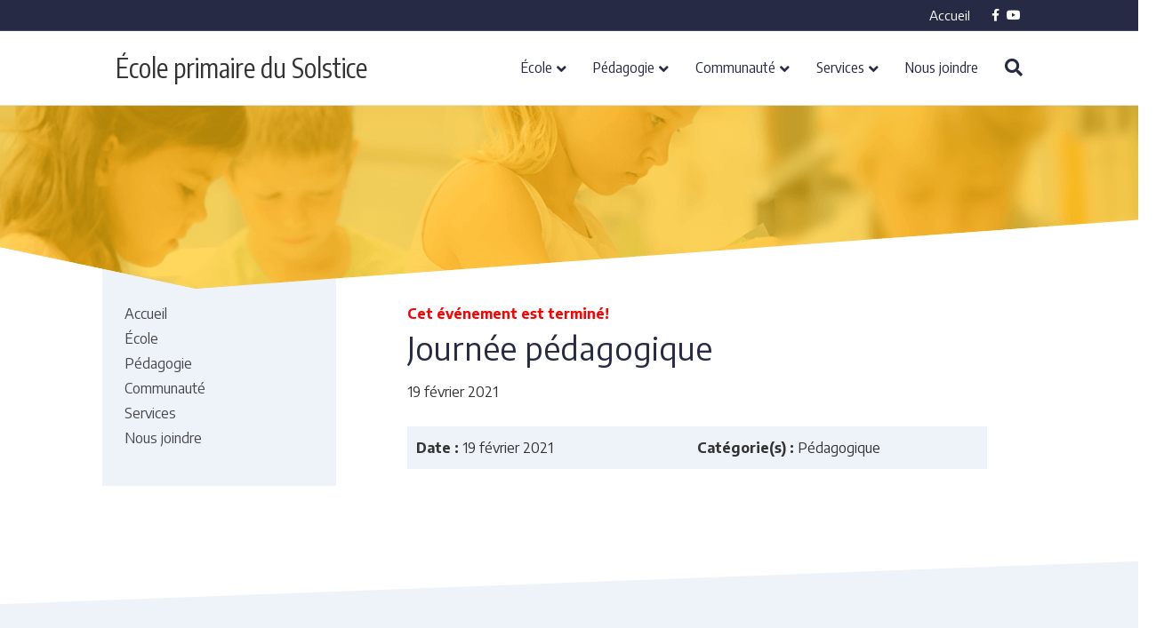

--- FILE ---
content_type: text/html; charset=UTF-8
request_url: https://solstice.cssds.gouv.qc.ca/evenement/journee-pedagogique-7/
body_size: 10971
content:
<!DOCTYPE html>
<html lang="fr-CA">
<head>
<meta charset="UTF-8" />
<meta name='viewport' content='width=device-width, initial-scale=1.0' />
<meta http-equiv='X-UA-Compatible' content='IE=edge' />
<link rel="profile" href="https://gmpg.org/xfn/11" />
<meta name='robots' content='index, follow, max-image-preview:large, max-snippet:-1, max-video-preview:-1' />

	<!-- This site is optimized with the Yoast SEO plugin v26.6 - https://yoast.com/wordpress/plugins/seo/ -->
	<title>Journée pédagogique - École primaire du Solstice</title>
<link data-rocket-preload as="style" href="https://fonts.googleapis.com/css?family=Encode%20Sans%3A300%2C400%2C700%2C400%7CEncode%20Sans%20Condensed%3A400%7CEncode%20Sans%3A400%2C700%7CEncode%20Sans%20Condensed%3A400%2C700&#038;display=swap" rel="preload">
<link href="https://fonts.googleapis.com/css?family=Encode%20Sans%3A300%2C400%2C700%2C400%7CEncode%20Sans%20Condensed%3A400%7CEncode%20Sans%3A400%2C700%7CEncode%20Sans%20Condensed%3A400%2C700&#038;display=swap" media="print" onload="this.media=&#039;all&#039;" rel="stylesheet">
<noscript data-wpr-hosted-gf-parameters=""><link rel="stylesheet" href="https://fonts.googleapis.com/css?family=Encode%20Sans%3A300%2C400%2C700%2C400%7CEncode%20Sans%20Condensed%3A400%7CEncode%20Sans%3A400%2C700%7CEncode%20Sans%20Condensed%3A400%2C700&#038;display=swap"></noscript>
	<link rel="canonical" href="https://solstice.cssds.gouv.qc.ca/evenement/journee-pedagogique-7/" />
	<meta property="og:locale" content="fr_CA" />
	<meta property="og:type" content="article" />
	<meta property="og:title" content="Journée pédagogique - École primaire du Solstice" />
	<meta property="og:url" content="https://solstice.cssds.gouv.qc.ca/evenement/journee-pedagogique-7/" />
	<meta property="og:site_name" content="École primaire du Solstice" />
	<meta property="article:modified_time" content="2020-11-09T20:16:12+00:00" />
	<meta name="twitter:card" content="summary_large_image" />
	<script type="application/ld+json" class="yoast-schema-graph">{"@context":"https://schema.org","@graph":[{"@type":"WebPage","@id":"https://solstice.cssds.gouv.qc.ca/evenement/journee-pedagogique-7/","url":"https://solstice.cssds.gouv.qc.ca/evenement/journee-pedagogique-7/","name":"Journée pédagogique - École primaire du Solstice","isPartOf":{"@id":"https://solstice.cssds.gouv.qc.ca/#website"},"datePublished":"2019-11-29T16:15:03+00:00","dateModified":"2020-11-09T20:16:12+00:00","breadcrumb":{"@id":"https://solstice.cssds.gouv.qc.ca/evenement/journee-pedagogique-7/#breadcrumb"},"inLanguage":"fr-CA","potentialAction":[{"@type":"ReadAction","target":["https://solstice.cssds.gouv.qc.ca/evenement/journee-pedagogique-7/"]}]},{"@type":"BreadcrumbList","@id":"https://solstice.cssds.gouv.qc.ca/evenement/journee-pedagogique-7/#breadcrumb","itemListElement":[{"@type":"ListItem","position":1,"name":"Accueil","item":"https://solstice.cssds.gouv.qc.ca/"},{"@type":"ListItem","position":2,"name":"Événements","item":"https://solstice.cssds.gouv.qc.ca/standish-events/"},{"@type":"ListItem","position":3,"name":"Journée pédagogique"}]},{"@type":"WebSite","@id":"https://solstice.cssds.gouv.qc.ca/#website","url":"https://solstice.cssds.gouv.qc.ca/","name":"École primaire du Solstice","description":"École du Centre de services scolaire des Sommets","potentialAction":[{"@type":"SearchAction","target":{"@type":"EntryPoint","urlTemplate":"https://solstice.cssds.gouv.qc.ca/?s={search_term_string}"},"query-input":{"@type":"PropertyValueSpecification","valueRequired":true,"valueName":"search_term_string"}}],"inLanguage":"fr-CA"}]}</script>
	<!-- / Yoast SEO plugin. -->


<link rel='dns-prefetch' href='//fonts.googleapis.com' />
<link href='https://fonts.gstatic.com' crossorigin rel='preconnect' />
<link rel="alternate" type="application/rss+xml" title="École primaire du Solstice &raquo; Flux" href="https://solstice.cssds.gouv.qc.ca/feed/" />
<link rel="alternate" type="application/rss+xml" title="École primaire du Solstice &raquo; Flux des commentaires" href="https://solstice.cssds.gouv.qc.ca/comments/feed/" />
<link rel="alternate" title="oEmbed (JSON)" type="application/json+oembed" href="https://solstice.cssds.gouv.qc.ca/wp-json/oembed/1.0/embed?url=https%3A%2F%2Fsolstice.cssds.gouv.qc.ca%2Fevenement%2Fjournee-pedagogique-7%2F" />
<link rel="alternate" title="oEmbed (XML)" type="text/xml+oembed" href="https://solstice.cssds.gouv.qc.ca/wp-json/oembed/1.0/embed?url=https%3A%2F%2Fsolstice.cssds.gouv.qc.ca%2Fevenement%2Fjournee-pedagogique-7%2F&#038;format=xml" />
<style id='wp-img-auto-sizes-contain-inline-css'>
img:is([sizes=auto i],[sizes^="auto," i]){contain-intrinsic-size:3000px 1500px}
/*# sourceURL=wp-img-auto-sizes-contain-inline-css */
</style>
<style id='wp-emoji-styles-inline-css'>

	img.wp-smiley, img.emoji {
		display: inline !important;
		border: none !important;
		box-shadow: none !important;
		height: 1em !important;
		width: 1em !important;
		margin: 0 0.07em !important;
		vertical-align: -0.1em !important;
		background: none !important;
		padding: 0 !important;
	}
/*# sourceURL=wp-emoji-styles-inline-css */
</style>
<style id='wp-block-library-inline-css'>
:root{--wp-block-synced-color:#7a00df;--wp-block-synced-color--rgb:122,0,223;--wp-bound-block-color:var(--wp-block-synced-color);--wp-editor-canvas-background:#ddd;--wp-admin-theme-color:#007cba;--wp-admin-theme-color--rgb:0,124,186;--wp-admin-theme-color-darker-10:#006ba1;--wp-admin-theme-color-darker-10--rgb:0,107,160.5;--wp-admin-theme-color-darker-20:#005a87;--wp-admin-theme-color-darker-20--rgb:0,90,135;--wp-admin-border-width-focus:2px}@media (min-resolution:192dpi){:root{--wp-admin-border-width-focus:1.5px}}.wp-element-button{cursor:pointer}:root .has-very-light-gray-background-color{background-color:#eee}:root .has-very-dark-gray-background-color{background-color:#313131}:root .has-very-light-gray-color{color:#eee}:root .has-very-dark-gray-color{color:#313131}:root .has-vivid-green-cyan-to-vivid-cyan-blue-gradient-background{background:linear-gradient(135deg,#00d084,#0693e3)}:root .has-purple-crush-gradient-background{background:linear-gradient(135deg,#34e2e4,#4721fb 50%,#ab1dfe)}:root .has-hazy-dawn-gradient-background{background:linear-gradient(135deg,#faaca8,#dad0ec)}:root .has-subdued-olive-gradient-background{background:linear-gradient(135deg,#fafae1,#67a671)}:root .has-atomic-cream-gradient-background{background:linear-gradient(135deg,#fdd79a,#004a59)}:root .has-nightshade-gradient-background{background:linear-gradient(135deg,#330968,#31cdcf)}:root .has-midnight-gradient-background{background:linear-gradient(135deg,#020381,#2874fc)}:root{--wp--preset--font-size--normal:16px;--wp--preset--font-size--huge:42px}.has-regular-font-size{font-size:1em}.has-larger-font-size{font-size:2.625em}.has-normal-font-size{font-size:var(--wp--preset--font-size--normal)}.has-huge-font-size{font-size:var(--wp--preset--font-size--huge)}.has-text-align-center{text-align:center}.has-text-align-left{text-align:left}.has-text-align-right{text-align:right}.has-fit-text{white-space:nowrap!important}#end-resizable-editor-section{display:none}.aligncenter{clear:both}.items-justified-left{justify-content:flex-start}.items-justified-center{justify-content:center}.items-justified-right{justify-content:flex-end}.items-justified-space-between{justify-content:space-between}.screen-reader-text{border:0;clip-path:inset(50%);height:1px;margin:-1px;overflow:hidden;padding:0;position:absolute;width:1px;word-wrap:normal!important}.screen-reader-text:focus{background-color:#ddd;clip-path:none;color:#444;display:block;font-size:1em;height:auto;left:5px;line-height:normal;padding:15px 23px 14px;text-decoration:none;top:5px;width:auto;z-index:100000}html :where(.has-border-color){border-style:solid}html :where([style*=border-top-color]){border-top-style:solid}html :where([style*=border-right-color]){border-right-style:solid}html :where([style*=border-bottom-color]){border-bottom-style:solid}html :where([style*=border-left-color]){border-left-style:solid}html :where([style*=border-width]){border-style:solid}html :where([style*=border-top-width]){border-top-style:solid}html :where([style*=border-right-width]){border-right-style:solid}html :where([style*=border-bottom-width]){border-bottom-style:solid}html :where([style*=border-left-width]){border-left-style:solid}html :where(img[class*=wp-image-]){height:auto;max-width:100%}:where(figure){margin:0 0 1em}html :where(.is-position-sticky){--wp-admin--admin-bar--position-offset:var(--wp-admin--admin-bar--height,0px)}@media screen and (max-width:600px){html :where(.is-position-sticky){--wp-admin--admin-bar--position-offset:0px}}

/*# sourceURL=wp-block-library-inline-css */
</style><style id='wp-block-paragraph-inline-css'>
.is-small-text{font-size:.875em}.is-regular-text{font-size:1em}.is-large-text{font-size:2.25em}.is-larger-text{font-size:3em}.has-drop-cap:not(:focus):first-letter{float:left;font-size:8.4em;font-style:normal;font-weight:100;line-height:.68;margin:.05em .1em 0 0;text-transform:uppercase}body.rtl .has-drop-cap:not(:focus):first-letter{float:none;margin-left:.1em}p.has-drop-cap.has-background{overflow:hidden}:root :where(p.has-background){padding:1.25em 2.375em}:where(p.has-text-color:not(.has-link-color)) a{color:inherit}p.has-text-align-left[style*="writing-mode:vertical-lr"],p.has-text-align-right[style*="writing-mode:vertical-rl"]{rotate:180deg}
/*# sourceURL=https://solstice.cssds.gouv.qc.ca/wp-includes/blocks/paragraph/style.min.css */
</style>
<style id='global-styles-inline-css'>
:root{--wp--preset--aspect-ratio--square: 1;--wp--preset--aspect-ratio--4-3: 4/3;--wp--preset--aspect-ratio--3-4: 3/4;--wp--preset--aspect-ratio--3-2: 3/2;--wp--preset--aspect-ratio--2-3: 2/3;--wp--preset--aspect-ratio--16-9: 16/9;--wp--preset--aspect-ratio--9-16: 9/16;--wp--preset--color--black: #000000;--wp--preset--color--cyan-bluish-gray: #abb8c3;--wp--preset--color--white: #ffffff;--wp--preset--color--pale-pink: #f78da7;--wp--preset--color--vivid-red: #cf2e2e;--wp--preset--color--luminous-vivid-orange: #ff6900;--wp--preset--color--luminous-vivid-amber: #fcb900;--wp--preset--color--light-green-cyan: #7bdcb5;--wp--preset--color--vivid-green-cyan: #00d084;--wp--preset--color--pale-cyan-blue: #8ed1fc;--wp--preset--color--vivid-cyan-blue: #0693e3;--wp--preset--color--vivid-purple: #9b51e0;--wp--preset--color--fl-heading-text: #272a44;--wp--preset--color--fl-body-bg: #ffffff;--wp--preset--color--fl-body-text: #333333;--wp--preset--color--fl-accent: #ea9800;--wp--preset--color--fl-accent-hover: #272a44;--wp--preset--color--fl-topbar-bg: #272a44;--wp--preset--color--fl-topbar-text: #ffffff;--wp--preset--color--fl-topbar-link: #ffffff;--wp--preset--color--fl-header-bg: #ffffff;--wp--preset--color--fl-header-text: #272a44;--wp--preset--color--fl-header-link: #272a44;--wp--preset--color--fl-header-hover: #ea9800;--wp--preset--color--fl-nav-bg: #ffffff;--wp--preset--color--fl-nav-link: #a6a6a6;--wp--preset--color--fl-nav-hover: #ea9800;--wp--preset--color--fl-content-bg: #ffffff;--wp--preset--color--fl-footer-widgets-bg: #edf3f9;--wp--preset--color--fl-footer-widgets-text: #272a44;--wp--preset--color--fl-footer-widgets-link: #272a44;--wp--preset--color--fl-footer-widgets-hover: #fec107;--wp--preset--color--fl-footer-bg: #282a2e;--wp--preset--color--fl-footer-text: #ffffff;--wp--preset--color--fl-footer-link: #ffffff;--wp--preset--color--fl-footer-hover: #fec107;--wp--preset--gradient--vivid-cyan-blue-to-vivid-purple: linear-gradient(135deg,rgb(6,147,227) 0%,rgb(155,81,224) 100%);--wp--preset--gradient--light-green-cyan-to-vivid-green-cyan: linear-gradient(135deg,rgb(122,220,180) 0%,rgb(0,208,130) 100%);--wp--preset--gradient--luminous-vivid-amber-to-luminous-vivid-orange: linear-gradient(135deg,rgb(252,185,0) 0%,rgb(255,105,0) 100%);--wp--preset--gradient--luminous-vivid-orange-to-vivid-red: linear-gradient(135deg,rgb(255,105,0) 0%,rgb(207,46,46) 100%);--wp--preset--gradient--very-light-gray-to-cyan-bluish-gray: linear-gradient(135deg,rgb(238,238,238) 0%,rgb(169,184,195) 100%);--wp--preset--gradient--cool-to-warm-spectrum: linear-gradient(135deg,rgb(74,234,220) 0%,rgb(151,120,209) 20%,rgb(207,42,186) 40%,rgb(238,44,130) 60%,rgb(251,105,98) 80%,rgb(254,248,76) 100%);--wp--preset--gradient--blush-light-purple: linear-gradient(135deg,rgb(255,206,236) 0%,rgb(152,150,240) 100%);--wp--preset--gradient--blush-bordeaux: linear-gradient(135deg,rgb(254,205,165) 0%,rgb(254,45,45) 50%,rgb(107,0,62) 100%);--wp--preset--gradient--luminous-dusk: linear-gradient(135deg,rgb(255,203,112) 0%,rgb(199,81,192) 50%,rgb(65,88,208) 100%);--wp--preset--gradient--pale-ocean: linear-gradient(135deg,rgb(255,245,203) 0%,rgb(182,227,212) 50%,rgb(51,167,181) 100%);--wp--preset--gradient--electric-grass: linear-gradient(135deg,rgb(202,248,128) 0%,rgb(113,206,126) 100%);--wp--preset--gradient--midnight: linear-gradient(135deg,rgb(2,3,129) 0%,rgb(40,116,252) 100%);--wp--preset--font-size--small: 13px;--wp--preset--font-size--medium: 20px;--wp--preset--font-size--large: 36px;--wp--preset--font-size--x-large: 42px;--wp--preset--spacing--20: 0.44rem;--wp--preset--spacing--30: 0.67rem;--wp--preset--spacing--40: 1rem;--wp--preset--spacing--50: 1.5rem;--wp--preset--spacing--60: 2.25rem;--wp--preset--spacing--70: 3.38rem;--wp--preset--spacing--80: 5.06rem;--wp--preset--shadow--natural: 6px 6px 9px rgba(0, 0, 0, 0.2);--wp--preset--shadow--deep: 12px 12px 50px rgba(0, 0, 0, 0.4);--wp--preset--shadow--sharp: 6px 6px 0px rgba(0, 0, 0, 0.2);--wp--preset--shadow--outlined: 6px 6px 0px -3px rgb(255, 255, 255), 6px 6px rgb(0, 0, 0);--wp--preset--shadow--crisp: 6px 6px 0px rgb(0, 0, 0);}:where(.is-layout-flex){gap: 0.5em;}:where(.is-layout-grid){gap: 0.5em;}body .is-layout-flex{display: flex;}.is-layout-flex{flex-wrap: wrap;align-items: center;}.is-layout-flex > :is(*, div){margin: 0;}body .is-layout-grid{display: grid;}.is-layout-grid > :is(*, div){margin: 0;}:where(.wp-block-columns.is-layout-flex){gap: 2em;}:where(.wp-block-columns.is-layout-grid){gap: 2em;}:where(.wp-block-post-template.is-layout-flex){gap: 1.25em;}:where(.wp-block-post-template.is-layout-grid){gap: 1.25em;}.has-black-color{color: var(--wp--preset--color--black) !important;}.has-cyan-bluish-gray-color{color: var(--wp--preset--color--cyan-bluish-gray) !important;}.has-white-color{color: var(--wp--preset--color--white) !important;}.has-pale-pink-color{color: var(--wp--preset--color--pale-pink) !important;}.has-vivid-red-color{color: var(--wp--preset--color--vivid-red) !important;}.has-luminous-vivid-orange-color{color: var(--wp--preset--color--luminous-vivid-orange) !important;}.has-luminous-vivid-amber-color{color: var(--wp--preset--color--luminous-vivid-amber) !important;}.has-light-green-cyan-color{color: var(--wp--preset--color--light-green-cyan) !important;}.has-vivid-green-cyan-color{color: var(--wp--preset--color--vivid-green-cyan) !important;}.has-pale-cyan-blue-color{color: var(--wp--preset--color--pale-cyan-blue) !important;}.has-vivid-cyan-blue-color{color: var(--wp--preset--color--vivid-cyan-blue) !important;}.has-vivid-purple-color{color: var(--wp--preset--color--vivid-purple) !important;}.has-black-background-color{background-color: var(--wp--preset--color--black) !important;}.has-cyan-bluish-gray-background-color{background-color: var(--wp--preset--color--cyan-bluish-gray) !important;}.has-white-background-color{background-color: var(--wp--preset--color--white) !important;}.has-pale-pink-background-color{background-color: var(--wp--preset--color--pale-pink) !important;}.has-vivid-red-background-color{background-color: var(--wp--preset--color--vivid-red) !important;}.has-luminous-vivid-orange-background-color{background-color: var(--wp--preset--color--luminous-vivid-orange) !important;}.has-luminous-vivid-amber-background-color{background-color: var(--wp--preset--color--luminous-vivid-amber) !important;}.has-light-green-cyan-background-color{background-color: var(--wp--preset--color--light-green-cyan) !important;}.has-vivid-green-cyan-background-color{background-color: var(--wp--preset--color--vivid-green-cyan) !important;}.has-pale-cyan-blue-background-color{background-color: var(--wp--preset--color--pale-cyan-blue) !important;}.has-vivid-cyan-blue-background-color{background-color: var(--wp--preset--color--vivid-cyan-blue) !important;}.has-vivid-purple-background-color{background-color: var(--wp--preset--color--vivid-purple) !important;}.has-black-border-color{border-color: var(--wp--preset--color--black) !important;}.has-cyan-bluish-gray-border-color{border-color: var(--wp--preset--color--cyan-bluish-gray) !important;}.has-white-border-color{border-color: var(--wp--preset--color--white) !important;}.has-pale-pink-border-color{border-color: var(--wp--preset--color--pale-pink) !important;}.has-vivid-red-border-color{border-color: var(--wp--preset--color--vivid-red) !important;}.has-luminous-vivid-orange-border-color{border-color: var(--wp--preset--color--luminous-vivid-orange) !important;}.has-luminous-vivid-amber-border-color{border-color: var(--wp--preset--color--luminous-vivid-amber) !important;}.has-light-green-cyan-border-color{border-color: var(--wp--preset--color--light-green-cyan) !important;}.has-vivid-green-cyan-border-color{border-color: var(--wp--preset--color--vivid-green-cyan) !important;}.has-pale-cyan-blue-border-color{border-color: var(--wp--preset--color--pale-cyan-blue) !important;}.has-vivid-cyan-blue-border-color{border-color: var(--wp--preset--color--vivid-cyan-blue) !important;}.has-vivid-purple-border-color{border-color: var(--wp--preset--color--vivid-purple) !important;}.has-vivid-cyan-blue-to-vivid-purple-gradient-background{background: var(--wp--preset--gradient--vivid-cyan-blue-to-vivid-purple) !important;}.has-light-green-cyan-to-vivid-green-cyan-gradient-background{background: var(--wp--preset--gradient--light-green-cyan-to-vivid-green-cyan) !important;}.has-luminous-vivid-amber-to-luminous-vivid-orange-gradient-background{background: var(--wp--preset--gradient--luminous-vivid-amber-to-luminous-vivid-orange) !important;}.has-luminous-vivid-orange-to-vivid-red-gradient-background{background: var(--wp--preset--gradient--luminous-vivid-orange-to-vivid-red) !important;}.has-very-light-gray-to-cyan-bluish-gray-gradient-background{background: var(--wp--preset--gradient--very-light-gray-to-cyan-bluish-gray) !important;}.has-cool-to-warm-spectrum-gradient-background{background: var(--wp--preset--gradient--cool-to-warm-spectrum) !important;}.has-blush-light-purple-gradient-background{background: var(--wp--preset--gradient--blush-light-purple) !important;}.has-blush-bordeaux-gradient-background{background: var(--wp--preset--gradient--blush-bordeaux) !important;}.has-luminous-dusk-gradient-background{background: var(--wp--preset--gradient--luminous-dusk) !important;}.has-pale-ocean-gradient-background{background: var(--wp--preset--gradient--pale-ocean) !important;}.has-electric-grass-gradient-background{background: var(--wp--preset--gradient--electric-grass) !important;}.has-midnight-gradient-background{background: var(--wp--preset--gradient--midnight) !important;}.has-small-font-size{font-size: var(--wp--preset--font-size--small) !important;}.has-medium-font-size{font-size: var(--wp--preset--font-size--medium) !important;}.has-large-font-size{font-size: var(--wp--preset--font-size--large) !important;}.has-x-large-font-size{font-size: var(--wp--preset--font-size--x-large) !important;}
/*# sourceURL=global-styles-inline-css */
</style>

<style id='classic-theme-styles-inline-css'>
/*! This file is auto-generated */
.wp-block-button__link{color:#fff;background-color:#32373c;border-radius:9999px;box-shadow:none;text-decoration:none;padding:calc(.667em + 2px) calc(1.333em + 2px);font-size:1.125em}.wp-block-file__button{background:#32373c;color:#fff;text-decoration:none}
/*# sourceURL=/wp-includes/css/classic-themes.min.css */
</style>
<link data-minify="1" rel='stylesheet' id='standish_alerts-css' href='https://solstice.cssds.gouv.qc.ca/wp-content/cache/min/52/wp-content/plugins/standish-alert/css/style.css?ver=1765803339' media='' />
<link data-minify="1" rel='stylesheet' id='standish-events-calendar-css' href='https://solstice.cssds.gouv.qc.ca/wp-content/cache/min/52/wp-content/plugins/standish-events/css/clndr.css?ver=1765803339' media='' />
<link data-minify="1" rel='stylesheet' id='standish-events-css' href='https://solstice.cssds.gouv.qc.ca/wp-content/cache/min/52/wp-content/plugins/standish-events/css/style.css?ver=1765803339' media='' />
<link rel='stylesheet' id='jquery-magnificpopup-css' href='https://solstice.cssds.gouv.qc.ca/wp-content/plugins/bb-plugin/css/jquery.magnificpopup.min.css?ver=2.9.4.1' media='all' />
<link data-minify="1" rel='stylesheet' id='font-awesome-5-css' href='https://solstice.cssds.gouv.qc.ca/wp-content/cache/min/52/wp-content/plugins/bb-plugin/fonts/fontawesome/5.15.4/css/all.min.css?ver=1765803339' media='all' />
<link data-minify="1" rel='stylesheet' id='bootstrap-css' href='https://solstice.cssds.gouv.qc.ca/wp-content/cache/min/52/wp-content/themes/bb-theme/css/bootstrap.min.css?ver=1765803339' media='all' />
<link data-minify="1" rel='stylesheet' id='fl-automator-skin-css' href='https://solstice.cssds.gouv.qc.ca/wp-content/cache/min/52/wp-content/uploads/sites/52/bb-theme/skin-693ff99cb60df.css?ver=1765803339' media='all' />
<link data-minify="1" rel='stylesheet' id='fl-child-theme-css' href='https://solstice.cssds.gouv.qc.ca/wp-content/cache/min/52/wp-content/themes/css/style.css?ver=1765803339' media='all' />



<link rel="https://api.w.org/" href="https://solstice.cssds.gouv.qc.ca/wp-json/" /><link rel="EditURI" type="application/rsd+xml" title="RSD" href="https://solstice.cssds.gouv.qc.ca/xmlrpc.php?rsd" />
<meta name="generator" content="WordPress 6.9" />
<link rel='shortlink' href='https://solstice.cssds.gouv.qc.ca/?p=929' />
<script src='https://wpmu.cssds.gouv.qc.ca/?dm=e84ee11358e8fdf418674fdac0a4d01a&amp;action=load&amp;blogid=52&amp;siteid=1&amp;t=383573017&amp;back=https%3A%2F%2Fsolstice.cssds.gouv.qc.ca%2Fevenement%2Fjournee-pedagogique-7%2F' type='text/javascript'></script><style>
        .fl-page-nav ul.sub-menu { border-color: #ea9800; }
        
        body.home div.liens-utiles ul li { list-style: square; color: #ea9800; }
        body.home div.liens-utiles ul li a { color: #000000; }
        body.home div.liens-utiles ul li a:hover { color: #ea9800; }
        body.home h2 { margin-bottom: 15px; }
        div.cards > div.card > div.card-container > div.images:before { background-color: #ea9800; }
    </style>
<!-- Google Tag Manager -->
<script>(function(w,d,s,l,i){w[l]=w[l]||[];w[l].push({'gtm.start':
new Date().getTime(),event:'gtm.js'});var f=d.getElementsByTagName(s)[0],
j=d.createElement(s),dl=l!='dataLayer'?'&l='+l:'';j.async=true;j.src=
'https://www.googletagmanager.com/gtm.js?id='+i+dl;f.parentNode.insertBefore(j,f);
})(window,document,'script','dataLayer','GTM-NDPQXQL');</script>
<!-- End Google Tag Manager -->

<link rel="icon" href="https://solstice.cssds.gouv.qc.ca/wp-content/uploads/sites/52/2021/11/favicon-16x16-1.png" sizes="32x32" />
<link rel="icon" href="https://solstice.cssds.gouv.qc.ca/wp-content/uploads/sites/52/2021/11/favicon-16x16-1.png" sizes="192x192" />
<link rel="apple-touch-icon" href="https://solstice.cssds.gouv.qc.ca/wp-content/uploads/sites/52/2021/11/favicon-16x16-1.png" />
<meta name="msapplication-TileImage" content="https://solstice.cssds.gouv.qc.ca/wp-content/uploads/sites/52/2021/11/favicon-16x16-1.png" />
<noscript><style id="rocket-lazyload-nojs-css">.rll-youtube-player, [data-lazy-src]{display:none !important;}</style></noscript><meta name="generator" content="WP Rocket 3.20.2" data-wpr-features="wpr_minify_concatenate_js wpr_lazyload_images wpr_minify_css wpr_desktop" /></head>
<body class="wp-singular standish_event-template-default single single-standish_event postid-929 wp-theme-bb-theme wp-child-theme-css fl-builder-2-9-4-1 fl-theme-1-7-19-1 fl-no-js primaire site-52 fl-framework-bootstrap fl-preset-primaire fl-full-width fl-scroll-to-top fl-search-active fl-submenu-indicator" itemscope="itemscope" itemtype="https://schema.org/WebPage">
<div data-rocket-location-hash="2f608cbf8e3ed2c2b29d5396f497e1a8" class="css-alerte-ecoles"></div><a aria-label="Sauter au contenu" class="fl-screen-reader-text" href="#fl-main-content">Sauter au contenu</a><div data-rocket-location-hash="99347c3f994f3318891d361fe27b1dff" class="fl-page">
	<header data-rocket-location-hash="d1b553c683241dea3d82348028bdecd2" class="fl-page-header fl-page-header-fixed fl-page-nav-right">
	<div data-rocket-location-hash="b75d577d147e1cad705f4124d227cc9c" class="fl-page-header-wrap">
		<div class="fl-page-header-container container">
			<div class="fl-page-header-row row">
				<div class="fl-page-logo-wrap col-md-4 col-sm-12">
					<div class="fl-page-header-logo">
						<a href="https://solstice.cssds.gouv.qc.ca/"><div class="fl-logo-text" itemprop="name">École primaire du Solstice</div></a>
					</div>
				</div>
				<div class="fl-page-fixed-nav-wrap col-md-8 col-sm-12">
					<div class="fl-page-nav-wrap">
						<nav class="fl-page-nav fl-nav navbar navbar-default">
							<div class="fl-page-nav-collapse collapse navbar-collapse">
								<ul id="menu-menu-principal" class="nav navbar-nav navbar-right menu"><li id="menu-item-109" class="menu-item menu-item-type-post_type menu-item-object-page menu-item-home menu-item-109 nav-item"><a href="https://solstice.cssds.gouv.qc.ca/" class="nav-link">Accueil</a></li>
<li id="menu-item-77" class="menu-item menu-item-type-post_type menu-item-object-page menu-item-has-children menu-item-77 nav-item"><a href="https://solstice.cssds.gouv.qc.ca/ecole/" class="nav-link">École</a>
<ul class="sub-menu">
	<li id="menu-item-151" class="menu-item menu-item-type-post_type menu-item-object-page menu-item-151 nav-item"><a href="https://solstice.cssds.gouv.qc.ca/ecole/portrait/" class="nav-link">Portrait</a></li>
	<li id="menu-item-149" class="menu-item menu-item-type-post_type menu-item-object-page menu-item-149 nav-item"><a href="https://solstice.cssds.gouv.qc.ca/ecole/horaire-et-calendrier-scolaire/" class="nav-link">Horaire et calendrier scolaire</a></li>
	<li id="menu-item-147" class="menu-item menu-item-type-post_type menu-item-object-page menu-item-147 nav-item"><a href="https://solstice.cssds.gouv.qc.ca/ecole/equipe/" class="nav-link">Équipe</a></li>
	<li id="menu-item-1516" class="menu-item menu-item-type-post_type menu-item-object-page menu-item-1516 nav-item"><a href="https://solstice.cssds.gouv.qc.ca/questions-frequentes/" class="nav-link">Questions fréquentes</a></li>
	<li id="menu-item-314" class="menu-item menu-item-type-post_type menu-item-object-page menu-item-314 nav-item"><a href="https://solstice.cssds.gouv.qc.ca/ecole/projet-educatif/" class="nav-link">Projet éducatif</a></li>
	<li id="menu-item-160" class="menu-item menu-item-type-post_type menu-item-object-page menu-item-160 nav-item"><a href="https://solstice.cssds.gouv.qc.ca/ecole/modedevie/" class="nav-link">Mode de vie</a></li>
	<li id="menu-item-1616" class="menu-item menu-item-type-post_type menu-item-object-page menu-item-1616 nav-item"><a href="https://solstice.cssds.gouv.qc.ca/ecole/processus-dadmission-et-inscription-copy/" class="nav-link">Processus d&rsquo;admission et inscription</a></li>
</ul>
</li>
<li id="menu-item-1430" class="menu-item menu-item-type-post_type menu-item-object-page menu-item-has-children menu-item-1430 nav-item"><a href="https://solstice.cssds.gouv.qc.ca/pedagogie/" class="nav-link">Pédagogie</a>
<ul class="sub-menu">
	<li id="menu-item-1589" class="menu-item menu-item-type-post_type menu-item-object-page menu-item-1589 nav-item"><a href="https://solstice.cssds.gouv.qc.ca/documentation/" class="nav-link">Documentation</a></li>
</ul>
</li>
<li id="menu-item-1413" class="menu-item menu-item-type-post_type menu-item-object-page menu-item-has-children menu-item-1413 nav-item"><a href="https://solstice.cssds.gouv.qc.ca/communaute/" class="nav-link">Communauté</a>
<ul class="sub-menu">
	<li id="menu-item-1417" class="menu-item menu-item-type-custom menu-item-object-custom menu-item-1417 nav-item"><a href="https://solstice.cssds.gouv.qc.ca/communaute/#comites" class="nav-link">Comités</a></li>
</ul>
</li>
<li id="menu-item-72" class="menu-item menu-item-type-post_type menu-item-object-page menu-item-has-children menu-item-72 nav-item"><a href="https://solstice.cssds.gouv.qc.ca/services/" class="nav-link">Services</a>
<ul class="sub-menu">
	<li id="menu-item-163" class="menu-item menu-item-type-post_type menu-item-object-page menu-item-163 nav-item"><a href="https://solstice.cssds.gouv.qc.ca/services/soutien-aux-eleves/" class="nav-link">Soutien aux élèves</a></li>
	<li id="menu-item-162" class="menu-item menu-item-type-post_type menu-item-object-page menu-item-162 nav-item"><a href="https://solstice.cssds.gouv.qc.ca/services/service-de-garde/" class="nav-link">Service de garde</a></li>
	<li id="menu-item-1384" class="menu-item menu-item-type-custom menu-item-object-custom menu-item-1384 nav-item"><a href="https://portailparents.ca/accueil/fr/" class="nav-link">Mozaïk Portail</a></li>
</ul>
</li>
<li id="menu-item-150" class="menu-item menu-item-type-post_type menu-item-object-page menu-item-150 nav-item"><a href="https://solstice.cssds.gouv.qc.ca/nous-joindre/" class="nav-link">Nous joindre</a></li>
</ul>							</div>
						</nav>
					</div>
				</div>
			</div>
		</div>
	</div>
</header><!-- .fl-page-header-fixed -->
<div data-rocket-location-hash="51722bd874e9078863d9b2f8fdc360ed" class="fl-page-bar">
	<div data-rocket-location-hash="70252ae712e5b1561b2a083c027e21f7" class="fl-page-bar-container container">
		<div class="fl-page-bar-row row">
			<div class="col-md-4 col-sm-4 text-left clearfix"><div class="fl-page-bar-text fl-page-bar-text-1"></div></div>			<div class="col-md-8 col-sm-8 text-right clearfix"><ul class="fl-page-bar-nav nav navbar-nav menu"><li><a class="no-menu" href="https://solstice.cssds.gouv.qc.ca/">Accueil</a></li></ul>	<div class="fl-social-icons">
	<a href="https://www.facebook.com/%C3%89cole-du-Plein-Coeur-103433314917578" target="_self" rel="noopener noreferrer"><span class="sr-only">Facebook</span><i aria-hidden="true" class="fab fa-facebook-f mono"></i></a><a href="https://www.youtube.com/channel/UCTzj0d72q-uYz-gQvZiafNg" target="_self" rel="noopener noreferrer"><span class="sr-only">Youtube</span><i aria-hidden="true" class="fab fa-youtube mono"></i></a></div>
</div>		</div>
	</div>
</div><!-- .fl-page-bar -->
<header class="fl-page-header fl-page-header-primary fl-page-nav-right fl-page-nav-toggle-button fl-page-nav-toggle-visible-mobile" itemscope="itemscope" itemtype="https://schema.org/WPHeader"  role="banner">
	<div data-rocket-location-hash="76313a91a34ef2d367452287cef47e24" class="fl-page-header-wrap">
		<div class="fl-page-header-container container">
			<div class="fl-page-header-row row">
				<div class="col-sm-12 col-md-4 fl-page-header-logo-col">
					<div class="fl-page-header-logo" itemscope="itemscope" itemtype="https://schema.org/Organization">
						<a href="https://solstice.cssds.gouv.qc.ca/" itemprop="url"><div class="fl-logo-text" itemprop="name">École primaire du Solstice</div></a>
											</div>
				</div>
				<div class="col-sm-12 col-md-8 fl-page-nav-col">
					<div class="fl-page-nav-wrap">
						<nav class="fl-page-nav fl-nav navbar navbar-default navbar-expand-md" aria-label="Menu de l&#039;en-tête" itemscope="itemscope" itemtype="https://schema.org/SiteNavigationElement" role="navigation">
							<button type="button" class="navbar-toggle navbar-toggler" data-toggle="collapse" data-target=".fl-page-nav-collapse">
								<span>Menu</span>
							</button>
							<div class="fl-page-nav-collapse collapse navbar-collapse">
								<ul id="menu-menu-principal-1" class="nav navbar-nav navbar-right menu fl-theme-menu"><li class="menu-item menu-item-type-post_type menu-item-object-page menu-item-home menu-item-109 nav-item"><a href="https://solstice.cssds.gouv.qc.ca/" class="nav-link">Accueil</a></li>
<li class="menu-item menu-item-type-post_type menu-item-object-page menu-item-has-children menu-item-77 nav-item"><a href="https://solstice.cssds.gouv.qc.ca/ecole/" class="nav-link">École</a><div class="fl-submenu-icon-wrap"><span class="fl-submenu-toggle-icon"></span></div>
<ul class="sub-menu">
	<li class="menu-item menu-item-type-post_type menu-item-object-page menu-item-151 nav-item"><a href="https://solstice.cssds.gouv.qc.ca/ecole/portrait/" class="nav-link">Portrait</a></li>
	<li class="menu-item menu-item-type-post_type menu-item-object-page menu-item-149 nav-item"><a href="https://solstice.cssds.gouv.qc.ca/ecole/horaire-et-calendrier-scolaire/" class="nav-link">Horaire et calendrier scolaire</a></li>
	<li class="menu-item menu-item-type-post_type menu-item-object-page menu-item-147 nav-item"><a href="https://solstice.cssds.gouv.qc.ca/ecole/equipe/" class="nav-link">Équipe</a></li>
	<li class="menu-item menu-item-type-post_type menu-item-object-page menu-item-1516 nav-item"><a href="https://solstice.cssds.gouv.qc.ca/questions-frequentes/" class="nav-link">Questions fréquentes</a></li>
	<li class="menu-item menu-item-type-post_type menu-item-object-page menu-item-314 nav-item"><a href="https://solstice.cssds.gouv.qc.ca/ecole/projet-educatif/" class="nav-link">Projet éducatif</a></li>
	<li class="menu-item menu-item-type-post_type menu-item-object-page menu-item-160 nav-item"><a href="https://solstice.cssds.gouv.qc.ca/ecole/modedevie/" class="nav-link">Mode de vie</a></li>
	<li class="menu-item menu-item-type-post_type menu-item-object-page menu-item-1616 nav-item"><a href="https://solstice.cssds.gouv.qc.ca/ecole/processus-dadmission-et-inscription-copy/" class="nav-link">Processus d&rsquo;admission et inscription</a></li>
</ul>
</li>
<li class="menu-item menu-item-type-post_type menu-item-object-page menu-item-has-children menu-item-1430 nav-item"><a href="https://solstice.cssds.gouv.qc.ca/pedagogie/" class="nav-link">Pédagogie</a><div class="fl-submenu-icon-wrap"><span class="fl-submenu-toggle-icon"></span></div>
<ul class="sub-menu">
	<li class="menu-item menu-item-type-post_type menu-item-object-page menu-item-1589 nav-item"><a href="https://solstice.cssds.gouv.qc.ca/documentation/" class="nav-link">Documentation</a></li>
</ul>
</li>
<li class="menu-item menu-item-type-post_type menu-item-object-page menu-item-has-children menu-item-1413 nav-item"><a href="https://solstice.cssds.gouv.qc.ca/communaute/" class="nav-link">Communauté</a><div class="fl-submenu-icon-wrap"><span class="fl-submenu-toggle-icon"></span></div>
<ul class="sub-menu">
	<li class="menu-item menu-item-type-custom menu-item-object-custom menu-item-1417 nav-item"><a href="https://solstice.cssds.gouv.qc.ca/communaute/#comites" class="nav-link">Comités</a></li>
</ul>
</li>
<li class="menu-item menu-item-type-post_type menu-item-object-page menu-item-has-children menu-item-72 nav-item"><a href="https://solstice.cssds.gouv.qc.ca/services/" class="nav-link">Services</a><div class="fl-submenu-icon-wrap"><span class="fl-submenu-toggle-icon"></span></div>
<ul class="sub-menu">
	<li class="menu-item menu-item-type-post_type menu-item-object-page menu-item-163 nav-item"><a href="https://solstice.cssds.gouv.qc.ca/services/soutien-aux-eleves/" class="nav-link">Soutien aux élèves</a></li>
	<li class="menu-item menu-item-type-post_type menu-item-object-page menu-item-162 nav-item"><a href="https://solstice.cssds.gouv.qc.ca/services/service-de-garde/" class="nav-link">Service de garde</a></li>
	<li class="menu-item menu-item-type-custom menu-item-object-custom menu-item-1384 nav-item"><a href="https://portailparents.ca/accueil/fr/" class="nav-link">Mozaïk Portail</a></li>
</ul>
</li>
<li class="menu-item menu-item-type-post_type menu-item-object-page menu-item-150 nav-item"><a href="https://solstice.cssds.gouv.qc.ca/nous-joindre/" class="nav-link">Nous joindre</a></li>
</ul><div class="fl-page-nav-search">
	<a href="#" class="fas fa-search" aria-label="Recherche" aria-expanded="false" aria-haspopup="true" id='flsearchform'></a>
	<form method="get" role="search" aria-label="Recherche" action="https://solstice.cssds.gouv.qc.ca/" title="Taper et peser Retour pour rechercher.">
		<input type="search" class="fl-search-input form-control" name="s" placeholder="Recherche" value="" aria-labelledby="flsearchform" />
	</form>
</div>
							</div>
						</nav>
					</div>
				</div>
			</div>
		</div>
	</div>
</header><!-- .fl-page-header -->
	<div data-rocket-location-hash="290241ab4550a43c20e8a0219cf43400" id="fl-main-content" class="fl-page-content" itemprop="mainContentOfPage" role="main">

		<div data-rocket-location-hash="7b66211d2917cd02e4b85b62139de823" class="header_image"></div><style>@media only screen and (min-width : 991px) {
    body.page-template-tpl-sidebar .header_image,
    body.single-post .header_image,
    body.single-standish_event .header_image {
            z-index: 2;
      background-image: url(/wp-content/themes/css/assets/images/entetes/primaire/entete-enfants.png);
      background-repeat: no-repeat;
      background-position: top center;
      min-height: 206px;
      position: absolute;
      top: 0;
      width: 100%;
    }
    body.page-template-tpl-sidebar  .fl-page-content,
    body.single-standish_event .fl-page-content,
    body.single-post .fl-page-content {
      position: relative;
    }
    body.page-template-tpl-sidebar .fl-page-content > .container,
    body.single-post .fl-page-content > .container,
    body.single-standish_event .fl-page-content > .container {
        z-index: 1;
    }
    body.page-template-tpl-sidebar  .fl-sidebar,
    body.single-standish_event .fl-sidebar,
    body.single-post .fl-sidebar {
        padding-top: 220px !important;
    }
    body.page-template-tpl-sidebar .fl-content,
    body.single-standish_event .fl-content,
    body.single-post .fl-content {
        padding-top: 140px;
    }  
}</style>
<div data-rocket-location-hash="1ded919732da144e02a015d2156ecef5" class="container">
	<div class="row">
		
		<div class="fl-sidebar  fl-sidebar-left fl-sidebar-display-desktop col-md-3" itemscope="itemscope" itemtype="https://schema.org/WPSideBar">
		<aside id="nav_menu-3" class="fl-widget widget_nav_menu"><div class="menu-menu-principal-container"><ul id="menu-menu-principal-2" class="menu"><li class="menu-item menu-item-type-post_type menu-item-object-page menu-item-home menu-item-109"><a href="https://solstice.cssds.gouv.qc.ca/">Accueil</a></li>
<li class="menu-item menu-item-type-post_type menu-item-object-page menu-item-has-children menu-item-77"><a href="https://solstice.cssds.gouv.qc.ca/ecole/">École</a>
<ul class="sub-menu">
	<li class="menu-item menu-item-type-post_type menu-item-object-page menu-item-151"><a href="https://solstice.cssds.gouv.qc.ca/ecole/portrait/">Portrait</a></li>
	<li class="menu-item menu-item-type-post_type menu-item-object-page menu-item-149"><a href="https://solstice.cssds.gouv.qc.ca/ecole/horaire-et-calendrier-scolaire/">Horaire et calendrier scolaire</a></li>
	<li class="menu-item menu-item-type-post_type menu-item-object-page menu-item-147"><a href="https://solstice.cssds.gouv.qc.ca/ecole/equipe/">Équipe</a></li>
	<li class="menu-item menu-item-type-post_type menu-item-object-page menu-item-1516"><a href="https://solstice.cssds.gouv.qc.ca/questions-frequentes/">Questions fréquentes</a></li>
	<li class="menu-item menu-item-type-post_type menu-item-object-page menu-item-314"><a href="https://solstice.cssds.gouv.qc.ca/ecole/projet-educatif/">Projet éducatif</a></li>
	<li class="menu-item menu-item-type-post_type menu-item-object-page menu-item-160"><a href="https://solstice.cssds.gouv.qc.ca/ecole/modedevie/">Mode de vie</a></li>
	<li class="menu-item menu-item-type-post_type menu-item-object-page menu-item-1616"><a href="https://solstice.cssds.gouv.qc.ca/ecole/processus-dadmission-et-inscription-copy/">Processus d&rsquo;admission et inscription</a></li>
</ul>
</li>
<li class="menu-item menu-item-type-post_type menu-item-object-page menu-item-has-children menu-item-1430"><a href="https://solstice.cssds.gouv.qc.ca/pedagogie/">Pédagogie</a>
<ul class="sub-menu">
	<li class="menu-item menu-item-type-post_type menu-item-object-page menu-item-1589"><a href="https://solstice.cssds.gouv.qc.ca/documentation/">Documentation</a></li>
</ul>
</li>
<li class="menu-item menu-item-type-post_type menu-item-object-page menu-item-has-children menu-item-1413"><a href="https://solstice.cssds.gouv.qc.ca/communaute/">Communauté</a>
<ul class="sub-menu">
	<li class="menu-item menu-item-type-custom menu-item-object-custom menu-item-1417"><a href="https://solstice.cssds.gouv.qc.ca/communaute/#comites">Comités</a></li>
</ul>
</li>
<li class="menu-item menu-item-type-post_type menu-item-object-page menu-item-has-children menu-item-72"><a href="https://solstice.cssds.gouv.qc.ca/services/">Services</a>
<ul class="sub-menu">
	<li class="menu-item menu-item-type-post_type menu-item-object-page menu-item-163"><a href="https://solstice.cssds.gouv.qc.ca/services/soutien-aux-eleves/">Soutien aux élèves</a></li>
	<li class="menu-item menu-item-type-post_type menu-item-object-page menu-item-162"><a href="https://solstice.cssds.gouv.qc.ca/services/service-de-garde/">Service de garde</a></li>
	<li class="menu-item menu-item-type-custom menu-item-object-custom menu-item-1384"><a href="https://portailparents.ca/accueil/fr/">Mozaïk Portail</a></li>
</ul>
</li>
<li class="menu-item menu-item-type-post_type menu-item-object-page menu-item-150"><a href="https://solstice.cssds.gouv.qc.ca/nous-joindre/">Nous joindre</a></li>
</ul></div></aside>	</div>
		
		<div class="fl-content fl-content-right col-md-9">
							
                  <div style="margin:40px;">
      <article class="fl-post post-929 standish_event type-standish_event status-publish hentry standish_event_category-pedagogique" id="fl-post-929" itemscope itemtype="http://schema.org/BlogPosting">

        <header class="fl-post-header">
                          <div class="standish-event-ended">Cet événement est terminé!</div>
                      <h1 class="fl-post-title" itemprop="headline">
            Journée pédagogique                      </h1>
          
          <div class="fl-post-meta fl-post-meta-top"><span class="fl-post-date">
            19 février 2021</span></div>
          
        </header><!-- .fl-post-header -->

        <div class="fl-post-content clearfix" itemprop="text"></div>
        
        <div class="standish-event-detail clearfix" itemprop="text">
        
        <div class="standish-event standish-single-detail">
          <strong>Date :</strong>
          19 février 2021        </div>
        
                
                <div class="standish-event standish-single-detail">
          <strong>Catégorie(s) :</strong>
          Pédagogique        </div>
                
                
        
                
        </div>

      </article>

      <!-- .fl-post -->
        
					</div>
  </div>
		
				
	</div>
</div>


	</div><!-- .fl-page-content -->
		<footer class="fl-page-footer-wrap" itemscope="itemscope" itemtype="https://schema.org/WPFooter"  role="contentinfo">
		<div data-rocket-location-hash="d83b6bbcea81f98ee902a0aad51ea3c3" class="separatorcsds"></div><div data-rocket-location-hash="7855acd58153f8d97498078fad692fdf" class="fl-page-footer-widgets">
	<div class="fl-page-footer-widgets-container container">
		<div class="fl-page-footer-widgets-row row">
		<div class="col-sm-4 col-md-4 fl-page-footer-widget-col fl-page-footer-widget-col-1"><aside id="text-4" class="fl-widget widget_text">			<div class="textwidget"><p><img decoding="async" class="alignnone wp-image-1048" src="data:image/svg+xml,%3Csvg%20xmlns='http://www.w3.org/2000/svg'%20viewBox='0%200%20205%2088'%3E%3C/svg%3E" alt="" width="205" height="88" data-lazy-srcset="https://solstice.cssds.gouv.qc.ca/wp-content/uploads/sites/52/2020/08/Logo_CSSSommets_web-750x322.png 750w, https://solstice.cssds.gouv.qc.ca/wp-content/uploads/sites/52/2020/08/Logo_CSSSommets_web-768x329.png 768w, https://solstice.cssds.gouv.qc.ca/wp-content/uploads/sites/52/2020/08/Logo_CSSSommets_web.png 944w" data-lazy-sizes="(max-width: 205px) 100vw, 205px" data-lazy-src="https://solstice.cssds.gouv.qc.ca/wp-content/uploads/sites/52/2020/08/Logo_CSSSommets_web-750x322.png" /><noscript><img decoding="async" class="alignnone wp-image-1048" src="https://solstice.cssds.gouv.qc.ca/wp-content/uploads/sites/52/2020/08/Logo_CSSSommets_web-750x322.png" alt="" width="205" height="88" srcset="https://solstice.cssds.gouv.qc.ca/wp-content/uploads/sites/52/2020/08/Logo_CSSSommets_web-750x322.png 750w, https://solstice.cssds.gouv.qc.ca/wp-content/uploads/sites/52/2020/08/Logo_CSSSommets_web-768x329.png 768w, https://solstice.cssds.gouv.qc.ca/wp-content/uploads/sites/52/2020/08/Logo_CSSSommets_web.png 944w" sizes="(max-width: 205px) 100vw, 205px" /></noscript></p>
</div>
		</aside><aside id="nav_menu-4" class="fl-widget widget_nav_menu"><div class="menu-menu-css-en-pied-de-page-container"><ul id="menu-menu-css-en-pied-de-page" class="menu"><li id="menu-item-206" class="menu-item menu-item-type-custom menu-item-object-custom menu-item-206"><a target="_blank" href="https://portailparents.ca/accueil/fr/">Portail parents</a></li>
<li id="menu-item-208" class="menu-item menu-item-type-custom menu-item-object-custom menu-item-208"><a target="_blank" href="https://www.cssds.gouv.qc.ca/">Site CSSDS</a></li>
<li id="menu-item-209" class="menu-item menu-item-type-custom menu-item-object-custom menu-item-209"><a target="_blank" href="https://www.cssds.gouv.qc.ca/info-tempete/">Info-intempéries</a></li>
</ul></div></aside></div><div class="col-sm-4 col-md-4 fl-page-footer-widget-col fl-page-footer-widget-col-2"><aside id="block-8" class="fl-widget widget_block widget_text">
<p class="has-text-align-left"><strong>École primaire du Solstice</strong><br>1011, rue Sherbrooke<br>Magog (Qc)  J1X 2T2<br>819 868-0562<br><a href="tel:8198262582"><br></a><a href="mailto:solstice@cssds.gouv.qc.ca" target="_blank" rel="noreferrer noopener">solstice@cssds.gouv.qc.ca</a></p>
</aside></div><div class="col-sm-4 col-md-4 fl-page-footer-widget-col fl-page-footer-widget-col-3"><aside id="block-9" class="fl-widget widget_block"><ul>
<li><a style="background-color: #ea9800; padding: 12px; border-radius: 4px; margin-bottom: 15px; color: white; text-decoration: none; font-size: 16px;" href="https://solstice.cssds.gouv.qc.ca/ecole/nous-joindre//">Nous joindre</a></li>
</ul></aside></div>		</div>
	</div>
</div><!-- .fl-page-footer-widgets -->
<div data-rocket-location-hash="be16ff44be2f80077fef274dbaaa13b6" class="fl-page-footer">
	<div class="fl-page-footer-container container">
		<div class="fl-page-footer-row row">
			<div class="col-sm-6 col-md-6 text-left clearfix"><div class="fl-page-footer-text fl-page-footer-text-1">
	<span>&copy; 2026 École primaire du Solstice</span>
	<span> | </span>
	<span id="fl-site-credits">Conception Web : <a href="https://www.standish.ca/projet/commission-scolaire-des-sommets/" target="_blank" title="Conception Site Internet de Commission scolaire du Québec">Standish</a> </span>
</div>
</div>			<div class="col-sm-6 col-md-6 text-right clearfix"><div class="fl-page-footer-text fl-page-footer-text-2"></div></div>		</div>
	</div>
</div><!-- .fl-page-footer -->
	</footer>
		</div><!-- .fl-page -->
<script type="speculationrules">
{"prefetch":[{"source":"document","where":{"and":[{"href_matches":"/*"},{"not":{"href_matches":["/wp-*.php","/wp-admin/*","/wp-content/uploads/sites/52/*","/wp-content/*","/wp-content/plugins/*","/wp-content/themes/css/*","/wp-content/themes/bb-theme/*","/*\\?(.+)"]}},{"not":{"selector_matches":"a[rel~=\"nofollow\"]"}},{"not":{"selector_matches":".no-prefetch, .no-prefetch a"}}]},"eagerness":"conservative"}]}
</script>
<a href="#" role="button" id="fl-to-top"><span class="sr-only">Retourner vers le haut</span><i class="fas fa-chevron-up" aria-hidden="true"></i></a><script id="standish_alerts-js-extra">
var ajaxurl = "https://solstice.cssds.gouv.qc.ca/wp-admin/admin-ajax.php";
//# sourceURL=standish_alerts-js-extra
</script>








<script id="fl-automator-js-extra">
var themeopts = {"medium_breakpoint":"992","mobile_breakpoint":"768","lightbox":"enabled","scrollTopPosition":"800"};
//# sourceURL=fl-automator-js-extra
</script>

<script>window.lazyLoadOptions=[{elements_selector:"img[data-lazy-src],.rocket-lazyload",data_src:"lazy-src",data_srcset:"lazy-srcset",data_sizes:"lazy-sizes",class_loading:"lazyloading",class_loaded:"lazyloaded",threshold:300,callback_loaded:function(element){if(element.tagName==="IFRAME"&&element.dataset.rocketLazyload=="fitvidscompatible"){if(element.classList.contains("lazyloaded")){if(typeof window.jQuery!="undefined"){if(jQuery.fn.fitVids){jQuery(element).parent().fitVids()}}}}}},{elements_selector:".rocket-lazyload",data_src:"lazy-src",data_srcset:"lazy-srcset",data_sizes:"lazy-sizes",class_loading:"lazyloading",class_loaded:"lazyloaded",threshold:300,}];window.addEventListener('LazyLoad::Initialized',function(e){var lazyLoadInstance=e.detail.instance;if(window.MutationObserver){var observer=new MutationObserver(function(mutations){var image_count=0;var iframe_count=0;var rocketlazy_count=0;mutations.forEach(function(mutation){for(var i=0;i<mutation.addedNodes.length;i++){if(typeof mutation.addedNodes[i].getElementsByTagName!=='function'){continue}
if(typeof mutation.addedNodes[i].getElementsByClassName!=='function'){continue}
images=mutation.addedNodes[i].getElementsByTagName('img');is_image=mutation.addedNodes[i].tagName=="IMG";iframes=mutation.addedNodes[i].getElementsByTagName('iframe');is_iframe=mutation.addedNodes[i].tagName=="IFRAME";rocket_lazy=mutation.addedNodes[i].getElementsByClassName('rocket-lazyload');image_count+=images.length;iframe_count+=iframes.length;rocketlazy_count+=rocket_lazy.length;if(is_image){image_count+=1}
if(is_iframe){iframe_count+=1}}});if(image_count>0||iframe_count>0||rocketlazy_count>0){lazyLoadInstance.update()}});var b=document.getElementsByTagName("body")[0];var config={childList:!0,subtree:!0};observer.observe(b,config)}},!1)</script><script data-no-minify="1" async src="https://solstice.cssds.gouv.qc.ca/wp-content/plugins/wp-rocket/assets/js/lazyload/17.8.3/lazyload.min.js"></script><script>var rocket_beacon_data = {"ajax_url":"https:\/\/solstice.cssds.gouv.qc.ca\/wp-admin\/admin-ajax.php","nonce":"c3a80c7c6f","url":"https:\/\/solstice.cssds.gouv.qc.ca\/evenement\/journee-pedagogique-7","is_mobile":false,"width_threshold":1600,"height_threshold":700,"delay":500,"debug":null,"status":{"atf":true,"lrc":true,"preconnect_external_domain":true},"elements":"img, video, picture, p, main, div, li, svg, section, header, span","lrc_threshold":1800,"preconnect_external_domain_elements":["link","script","iframe"],"preconnect_external_domain_exclusions":["static.cloudflareinsights.com","rel=\"profile\"","rel=\"preconnect\"","rel=\"dns-prefetch\"","rel=\"icon\""]}</script><script data-name="wpr-wpr-beacon" src='https://solstice.cssds.gouv.qc.ca/wp-content/plugins/wp-rocket/assets/js/wpr-beacon.min.js' async></script><script src="https://solstice.cssds.gouv.qc.ca/wp-content/cache/min/52/fb823233a35a522160f26c08f9acff60.js" data-minify="1"></script></body>
</html>

<!-- This website is like a Rocket, isn't it? Performance optimized by WP Rocket. Learn more: https://wp-rocket.me -->